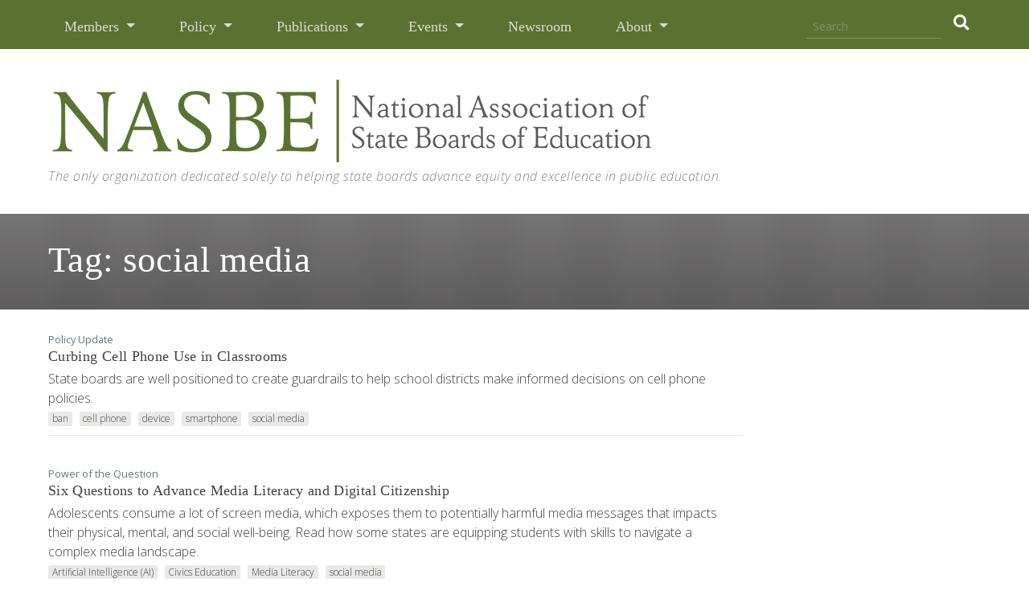

--- FILE ---
content_type: text/html; charset=UTF-8
request_url: https://www.nasbe.org/tag/social-media/
body_size: 9334
content:
<!doctype html>
<html lang="en-US"
    xmlns:og="http://opengraphprotocol.org/schema/"
    xmlns:fb="http://www.facebook.com/2008/fbml">
<head>
  <meta charset="UTF-8">
  <meta name="viewport" content="width=device-width, initial-scale=1">
  <link rel="profile" href="http://gmpg.org/xfn/11">
  <title>social media &#8211; NASBE &#8211; National Association of State Boards of Education</title>
<meta name='robots' content='max-image-preview:large' />
	<style>img:is([sizes="auto" i], [sizes^="auto," i]) { contain-intrinsic-size: 3000px 1500px }</style>
	<link rel='dns-prefetch' href='//code.jquery.com' />
<link rel='dns-prefetch' href='//cdnjs.cloudflare.com' />
<link rel='dns-prefetch' href='//maxcdn.bootstrapcdn.com' />
<link rel='dns-prefetch' href='//use.fontawesome.com' />
<link rel="alternate" type="application/rss+xml" title="NASBE - National Association of State Boards of Education &raquo; Feed" href="https://www.nasbe.org/feed/" />
<link rel="alternate" type="application/rss+xml" title="NASBE - National Association of State Boards of Education &raquo; Comments Feed" href="https://www.nasbe.org/comments/feed/" />
<link rel="alternate" type="application/rss+xml" title="NASBE - National Association of State Boards of Education &raquo; social media Tag Feed" href="https://www.nasbe.org/tag/social-media/feed/" />
          <meta property="og:title" content="Tag: social media"/>
          <meta property="og:description" content=""/>
          <meta property="og:type" content="website" />
          <meta property="og:url" content="http://www.nasbe.org/tag/social-media/"/>
          <meta property="og:site_name" content="NASBE - National Association of State Boards of Education"/>
          <meta property="og:image" content="https://www.nasbe.org/wp-content/themes/custom-theme/img/logo-nasbe-green-3x.png"/>
          <meta name="twitter:card" content="summary" />
          <meta name="twitter:creator" content="@nasbe">
          <meta name="twitter:title" content="NASBE" />
          <meta name="twitter:url" content="http://www.nasbe.org/tag/social-media/" />
          <meta name="twitter:image" content="https://www.nasbe.org/wp-content/themes/custom-theme/img/logo-nasbe-green-3x.png" />
          <meta name="twitter:description" content="" />
    <script type="text/javascript">
/* <![CDATA[ */
window._wpemojiSettings = {"baseUrl":"https:\/\/s.w.org\/images\/core\/emoji\/15.0.3\/72x72\/","ext":".png","svgUrl":"https:\/\/s.w.org\/images\/core\/emoji\/15.0.3\/svg\/","svgExt":".svg","source":{"concatemoji":"https:\/\/www.nasbe.org\/wp-includes\/js\/wp-emoji-release.min.js?ver=6.7.4"}};
/*! This file is auto-generated */
!function(i,n){var o,s,e;function c(e){try{var t={supportTests:e,timestamp:(new Date).valueOf()};sessionStorage.setItem(o,JSON.stringify(t))}catch(e){}}function p(e,t,n){e.clearRect(0,0,e.canvas.width,e.canvas.height),e.fillText(t,0,0);var t=new Uint32Array(e.getImageData(0,0,e.canvas.width,e.canvas.height).data),r=(e.clearRect(0,0,e.canvas.width,e.canvas.height),e.fillText(n,0,0),new Uint32Array(e.getImageData(0,0,e.canvas.width,e.canvas.height).data));return t.every(function(e,t){return e===r[t]})}function u(e,t,n){switch(t){case"flag":return n(e,"\ud83c\udff3\ufe0f\u200d\u26a7\ufe0f","\ud83c\udff3\ufe0f\u200b\u26a7\ufe0f")?!1:!n(e,"\ud83c\uddfa\ud83c\uddf3","\ud83c\uddfa\u200b\ud83c\uddf3")&&!n(e,"\ud83c\udff4\udb40\udc67\udb40\udc62\udb40\udc65\udb40\udc6e\udb40\udc67\udb40\udc7f","\ud83c\udff4\u200b\udb40\udc67\u200b\udb40\udc62\u200b\udb40\udc65\u200b\udb40\udc6e\u200b\udb40\udc67\u200b\udb40\udc7f");case"emoji":return!n(e,"\ud83d\udc26\u200d\u2b1b","\ud83d\udc26\u200b\u2b1b")}return!1}function f(e,t,n){var r="undefined"!=typeof WorkerGlobalScope&&self instanceof WorkerGlobalScope?new OffscreenCanvas(300,150):i.createElement("canvas"),a=r.getContext("2d",{willReadFrequently:!0}),o=(a.textBaseline="top",a.font="600 32px Arial",{});return e.forEach(function(e){o[e]=t(a,e,n)}),o}function t(e){var t=i.createElement("script");t.src=e,t.defer=!0,i.head.appendChild(t)}"undefined"!=typeof Promise&&(o="wpEmojiSettingsSupports",s=["flag","emoji"],n.supports={everything:!0,everythingExceptFlag:!0},e=new Promise(function(e){i.addEventListener("DOMContentLoaded",e,{once:!0})}),new Promise(function(t){var n=function(){try{var e=JSON.parse(sessionStorage.getItem(o));if("object"==typeof e&&"number"==typeof e.timestamp&&(new Date).valueOf()<e.timestamp+604800&&"object"==typeof e.supportTests)return e.supportTests}catch(e){}return null}();if(!n){if("undefined"!=typeof Worker&&"undefined"!=typeof OffscreenCanvas&&"undefined"!=typeof URL&&URL.createObjectURL&&"undefined"!=typeof Blob)try{var e="postMessage("+f.toString()+"("+[JSON.stringify(s),u.toString(),p.toString()].join(",")+"));",r=new Blob([e],{type:"text/javascript"}),a=new Worker(URL.createObjectURL(r),{name:"wpTestEmojiSupports"});return void(a.onmessage=function(e){c(n=e.data),a.terminate(),t(n)})}catch(e){}c(n=f(s,u,p))}t(n)}).then(function(e){for(var t in e)n.supports[t]=e[t],n.supports.everything=n.supports.everything&&n.supports[t],"flag"!==t&&(n.supports.everythingExceptFlag=n.supports.everythingExceptFlag&&n.supports[t]);n.supports.everythingExceptFlag=n.supports.everythingExceptFlag&&!n.supports.flag,n.DOMReady=!1,n.readyCallback=function(){n.DOMReady=!0}}).then(function(){return e}).then(function(){var e;n.supports.everything||(n.readyCallback(),(e=n.source||{}).concatemoji?t(e.concatemoji):e.wpemoji&&e.twemoji&&(t(e.twemoji),t(e.wpemoji)))}))}((window,document),window._wpemojiSettings);
/* ]]> */
</script>
<style id='wp-emoji-styles-inline-css' type='text/css'>

	img.wp-smiley, img.emoji {
		display: inline !important;
		border: none !important;
		box-shadow: none !important;
		height: 1em !important;
		width: 1em !important;
		margin: 0 0.07em !important;
		vertical-align: -0.1em !important;
		background: none !important;
		padding: 0 !important;
	}
</style>
<style id='classic-theme-styles-inline-css' type='text/css'>
/*! This file is auto-generated */
.wp-block-button__link{color:#fff;background-color:#32373c;border-radius:9999px;box-shadow:none;text-decoration:none;padding:calc(.667em + 2px) calc(1.333em + 2px);font-size:1.125em}.wp-block-file__button{background:#32373c;color:#fff;text-decoration:none}
</style>
<style id='global-styles-inline-css' type='text/css'>
:root{--wp--preset--aspect-ratio--square: 1;--wp--preset--aspect-ratio--4-3: 4/3;--wp--preset--aspect-ratio--3-4: 3/4;--wp--preset--aspect-ratio--3-2: 3/2;--wp--preset--aspect-ratio--2-3: 2/3;--wp--preset--aspect-ratio--16-9: 16/9;--wp--preset--aspect-ratio--9-16: 9/16;--wp--preset--color--black: #000000;--wp--preset--color--cyan-bluish-gray: #abb8c3;--wp--preset--color--white: #ffffff;--wp--preset--color--pale-pink: #f78da7;--wp--preset--color--vivid-red: #cf2e2e;--wp--preset--color--luminous-vivid-orange: #ff6900;--wp--preset--color--luminous-vivid-amber: #fcb900;--wp--preset--color--light-green-cyan: #7bdcb5;--wp--preset--color--vivid-green-cyan: #00d084;--wp--preset--color--pale-cyan-blue: #8ed1fc;--wp--preset--color--vivid-cyan-blue: #0693e3;--wp--preset--color--vivid-purple: #9b51e0;--wp--preset--gradient--vivid-cyan-blue-to-vivid-purple: linear-gradient(135deg,rgba(6,147,227,1) 0%,rgb(155,81,224) 100%);--wp--preset--gradient--light-green-cyan-to-vivid-green-cyan: linear-gradient(135deg,rgb(122,220,180) 0%,rgb(0,208,130) 100%);--wp--preset--gradient--luminous-vivid-amber-to-luminous-vivid-orange: linear-gradient(135deg,rgba(252,185,0,1) 0%,rgba(255,105,0,1) 100%);--wp--preset--gradient--luminous-vivid-orange-to-vivid-red: linear-gradient(135deg,rgba(255,105,0,1) 0%,rgb(207,46,46) 100%);--wp--preset--gradient--very-light-gray-to-cyan-bluish-gray: linear-gradient(135deg,rgb(238,238,238) 0%,rgb(169,184,195) 100%);--wp--preset--gradient--cool-to-warm-spectrum: linear-gradient(135deg,rgb(74,234,220) 0%,rgb(151,120,209) 20%,rgb(207,42,186) 40%,rgb(238,44,130) 60%,rgb(251,105,98) 80%,rgb(254,248,76) 100%);--wp--preset--gradient--blush-light-purple: linear-gradient(135deg,rgb(255,206,236) 0%,rgb(152,150,240) 100%);--wp--preset--gradient--blush-bordeaux: linear-gradient(135deg,rgb(254,205,165) 0%,rgb(254,45,45) 50%,rgb(107,0,62) 100%);--wp--preset--gradient--luminous-dusk: linear-gradient(135deg,rgb(255,203,112) 0%,rgb(199,81,192) 50%,rgb(65,88,208) 100%);--wp--preset--gradient--pale-ocean: linear-gradient(135deg,rgb(255,245,203) 0%,rgb(182,227,212) 50%,rgb(51,167,181) 100%);--wp--preset--gradient--electric-grass: linear-gradient(135deg,rgb(202,248,128) 0%,rgb(113,206,126) 100%);--wp--preset--gradient--midnight: linear-gradient(135deg,rgb(2,3,129) 0%,rgb(40,116,252) 100%);--wp--preset--font-size--small: 13px;--wp--preset--font-size--medium: 20px;--wp--preset--font-size--large: 36px;--wp--preset--font-size--x-large: 42px;--wp--preset--spacing--20: 0.44rem;--wp--preset--spacing--30: 0.67rem;--wp--preset--spacing--40: 1rem;--wp--preset--spacing--50: 1.5rem;--wp--preset--spacing--60: 2.25rem;--wp--preset--spacing--70: 3.38rem;--wp--preset--spacing--80: 5.06rem;--wp--preset--shadow--natural: 6px 6px 9px rgba(0, 0, 0, 0.2);--wp--preset--shadow--deep: 12px 12px 50px rgba(0, 0, 0, 0.4);--wp--preset--shadow--sharp: 6px 6px 0px rgba(0, 0, 0, 0.2);--wp--preset--shadow--outlined: 6px 6px 0px -3px rgba(255, 255, 255, 1), 6px 6px rgba(0, 0, 0, 1);--wp--preset--shadow--crisp: 6px 6px 0px rgba(0, 0, 0, 1);}:where(.is-layout-flex){gap: 0.5em;}:where(.is-layout-grid){gap: 0.5em;}body .is-layout-flex{display: flex;}.is-layout-flex{flex-wrap: wrap;align-items: center;}.is-layout-flex > :is(*, div){margin: 0;}body .is-layout-grid{display: grid;}.is-layout-grid > :is(*, div){margin: 0;}:where(.wp-block-columns.is-layout-flex){gap: 2em;}:where(.wp-block-columns.is-layout-grid){gap: 2em;}:where(.wp-block-post-template.is-layout-flex){gap: 1.25em;}:where(.wp-block-post-template.is-layout-grid){gap: 1.25em;}.has-black-color{color: var(--wp--preset--color--black) !important;}.has-cyan-bluish-gray-color{color: var(--wp--preset--color--cyan-bluish-gray) !important;}.has-white-color{color: var(--wp--preset--color--white) !important;}.has-pale-pink-color{color: var(--wp--preset--color--pale-pink) !important;}.has-vivid-red-color{color: var(--wp--preset--color--vivid-red) !important;}.has-luminous-vivid-orange-color{color: var(--wp--preset--color--luminous-vivid-orange) !important;}.has-luminous-vivid-amber-color{color: var(--wp--preset--color--luminous-vivid-amber) !important;}.has-light-green-cyan-color{color: var(--wp--preset--color--light-green-cyan) !important;}.has-vivid-green-cyan-color{color: var(--wp--preset--color--vivid-green-cyan) !important;}.has-pale-cyan-blue-color{color: var(--wp--preset--color--pale-cyan-blue) !important;}.has-vivid-cyan-blue-color{color: var(--wp--preset--color--vivid-cyan-blue) !important;}.has-vivid-purple-color{color: var(--wp--preset--color--vivid-purple) !important;}.has-black-background-color{background-color: var(--wp--preset--color--black) !important;}.has-cyan-bluish-gray-background-color{background-color: var(--wp--preset--color--cyan-bluish-gray) !important;}.has-white-background-color{background-color: var(--wp--preset--color--white) !important;}.has-pale-pink-background-color{background-color: var(--wp--preset--color--pale-pink) !important;}.has-vivid-red-background-color{background-color: var(--wp--preset--color--vivid-red) !important;}.has-luminous-vivid-orange-background-color{background-color: var(--wp--preset--color--luminous-vivid-orange) !important;}.has-luminous-vivid-amber-background-color{background-color: var(--wp--preset--color--luminous-vivid-amber) !important;}.has-light-green-cyan-background-color{background-color: var(--wp--preset--color--light-green-cyan) !important;}.has-vivid-green-cyan-background-color{background-color: var(--wp--preset--color--vivid-green-cyan) !important;}.has-pale-cyan-blue-background-color{background-color: var(--wp--preset--color--pale-cyan-blue) !important;}.has-vivid-cyan-blue-background-color{background-color: var(--wp--preset--color--vivid-cyan-blue) !important;}.has-vivid-purple-background-color{background-color: var(--wp--preset--color--vivid-purple) !important;}.has-black-border-color{border-color: var(--wp--preset--color--black) !important;}.has-cyan-bluish-gray-border-color{border-color: var(--wp--preset--color--cyan-bluish-gray) !important;}.has-white-border-color{border-color: var(--wp--preset--color--white) !important;}.has-pale-pink-border-color{border-color: var(--wp--preset--color--pale-pink) !important;}.has-vivid-red-border-color{border-color: var(--wp--preset--color--vivid-red) !important;}.has-luminous-vivid-orange-border-color{border-color: var(--wp--preset--color--luminous-vivid-orange) !important;}.has-luminous-vivid-amber-border-color{border-color: var(--wp--preset--color--luminous-vivid-amber) !important;}.has-light-green-cyan-border-color{border-color: var(--wp--preset--color--light-green-cyan) !important;}.has-vivid-green-cyan-border-color{border-color: var(--wp--preset--color--vivid-green-cyan) !important;}.has-pale-cyan-blue-border-color{border-color: var(--wp--preset--color--pale-cyan-blue) !important;}.has-vivid-cyan-blue-border-color{border-color: var(--wp--preset--color--vivid-cyan-blue) !important;}.has-vivid-purple-border-color{border-color: var(--wp--preset--color--vivid-purple) !important;}.has-vivid-cyan-blue-to-vivid-purple-gradient-background{background: var(--wp--preset--gradient--vivid-cyan-blue-to-vivid-purple) !important;}.has-light-green-cyan-to-vivid-green-cyan-gradient-background{background: var(--wp--preset--gradient--light-green-cyan-to-vivid-green-cyan) !important;}.has-luminous-vivid-amber-to-luminous-vivid-orange-gradient-background{background: var(--wp--preset--gradient--luminous-vivid-amber-to-luminous-vivid-orange) !important;}.has-luminous-vivid-orange-to-vivid-red-gradient-background{background: var(--wp--preset--gradient--luminous-vivid-orange-to-vivid-red) !important;}.has-very-light-gray-to-cyan-bluish-gray-gradient-background{background: var(--wp--preset--gradient--very-light-gray-to-cyan-bluish-gray) !important;}.has-cool-to-warm-spectrum-gradient-background{background: var(--wp--preset--gradient--cool-to-warm-spectrum) !important;}.has-blush-light-purple-gradient-background{background: var(--wp--preset--gradient--blush-light-purple) !important;}.has-blush-bordeaux-gradient-background{background: var(--wp--preset--gradient--blush-bordeaux) !important;}.has-luminous-dusk-gradient-background{background: var(--wp--preset--gradient--luminous-dusk) !important;}.has-pale-ocean-gradient-background{background: var(--wp--preset--gradient--pale-ocean) !important;}.has-electric-grass-gradient-background{background: var(--wp--preset--gradient--electric-grass) !important;}.has-midnight-gradient-background{background: var(--wp--preset--gradient--midnight) !important;}.has-small-font-size{font-size: var(--wp--preset--font-size--small) !important;}.has-medium-font-size{font-size: var(--wp--preset--font-size--medium) !important;}.has-large-font-size{font-size: var(--wp--preset--font-size--large) !important;}.has-x-large-font-size{font-size: var(--wp--preset--font-size--x-large) !important;}
:where(.wp-block-post-template.is-layout-flex){gap: 1.25em;}:where(.wp-block-post-template.is-layout-grid){gap: 1.25em;}
:where(.wp-block-columns.is-layout-flex){gap: 2em;}:where(.wp-block-columns.is-layout-grid){gap: 2em;}
:root :where(.wp-block-pullquote){font-size: 1.5em;line-height: 1.6;}
</style>
<link rel='stylesheet' id='nasbe-site-style-css' href='https://www.nasbe.org/wp-content/themes/custom-theme/style.css?ver=6.7.4' type='text/css' media='all' />
<link rel='stylesheet' id='fontawesome-css' href='https://use.fontawesome.com/releases/v5.8.1/css/all.css?ver=6.7.4' type='text/css' media='all' />
<link rel="https://api.w.org/" href="https://www.nasbe.org/wp-json/" /><link rel="alternate" title="JSON" type="application/json" href="https://www.nasbe.org/wp-json/wp/v2/tags/528" />
<style type="text/css">.recentcomments a{display:inline !important;padding:0 !important;margin:0 !important;}</style>
  <link rel="icon" type="image/png" href="/wp-content/themes/custom-theme/img/favicon.png">
  <link rel="preload" href="/wp-content/themes/custom-theme/img/bg-nav-members.jpg" as="image">  
  <link rel="preload" href="/wp-content/themes/custom-theme/img/bg-nav-policy-areas.jpg" as="image">  
  <link rel="preload" href="/wp-content/themes/custom-theme/img/bg-nav-publications.jpg" as="image">  
  <link rel="preload" href="/wp-content/themes/custom-theme/img/bg-nav-events.jpg" as="image">  
  <link rel="preload" href="/wp-content/themes/custom-theme/img/bg-nav-about.jpg" as="image">  
  <!-- Google tag (gtag.js) -->
  <script async src="https://www.googletagmanager.com/gtag/js?id=G-ZTGFETZ805"></script>
  <script>
    window.dataLayer = window.dataLayer || [];
    function gtag(){dataLayer.push(arguments);}
    gtag('js', new Date());

    gtag('config', 'G-ZTGFETZ805');
  </script> 
  
</head>

<body class="archive tag tag-social-media tag-528 curbing-cell-phone-use-in-classrooms hfeed">
  <div class="content-wrapper">

    <a class="skip-link sr-only screen-reader-text" href="#content">Skip to content</a>

          <header>

            <nav class="navbar navbar-expand-lg viewport-padding primary-nav">
        <a class="navbar-brand d-none" href="#">NASBE</a>
        <button class="navbar-toggler custom-toggler" type="button" data-toggle="collapse" data-target="#navbarSupportedContent" aria-controls="navbarSupportedContent" aria-expanded="false" aria-label="Toggle navigation" style="color:red">
          <span class="navbar-toggler-icon"></span>
        </button>

        <div class="collapse navbar-collapse" id="navbarSupportedContent">
          <ul class="navbar-nav mr-auto">
            <li class="nav-item dropdown">
              <a class="nav-link dropdown-toggle " href="#" id="navbarDropdownMembers" role="button" data-toggle="dropdown" aria-haspopup="true" aria-expanded="false">
                Members
              </a>
              <div class="dropdown-menu megamenu megamenu-members" aria-labelledby="navbarDropdown">
                <div class="container-fluid megamenu-content-container">
                  <div class="row">
                      <div class="col-sm-5 megamenu-headers">
                        <p>NASBE is the only organization dedicated solely to helping state boards advance equity and excellence in public education. We assist our members in shaping education policy in dozens of state contexts.</p>
                      </div>
                      <div class="col-sm-7 megamenu-content">
                        <ul class="list-unstyled">
                          <li><a href="/members/">Our Members</a></li>
                          <li><a href="/benefits-and-services/">Membership Benefits</a></li>
                          <li><a href="/new-board-member-resources/">Member Resources</a></li>
                          <li><a href="/committees/">Member Participation</a></li>
                          <li class="d-none"><a href="/our-affiliates/">Affiliates</a></li>
                        </ul>
                      </div>
                  </div>
                </div>
              </div>
            </li>
            <li class="nav-item dropdown">
              <a class="nav-link dropdown-toggle " href="#" id="navbarDropdownPolicy" role="button" data-toggle="dropdown" aria-haspopup="true" aria-expanded="false">
                Policy
              </a>
              <div class="dropdown-menu megamenu megamenu-policyareas" aria-labelledby="navbarDropdown">
                <div class="container-fluid megamenu-content-container">                
                  <div class="row">
                      <div class="col-sm-5 megamenu-headers">
                        <h2>Core Areas</h2>
                      </div>
                      <div class="col-sm-7 megamenu-content">
                        <ul class="list-unstyled">
                          <li><a href="/policy-area/college-career-and-civic-readiness/">College, Career, and Civic Readiness</a></li>
                          <li><a href="/policy-area/education-governance/">Education Governance</a></li>
                          <li><a href="/policy-area/safe-and-healthy-schools/">Safe and Healthy Schools</a></li>
                          <li><a href="/policy-area/teachers-and-leaders/">Teachers and Leaders</a></li>
                        </ul>
                      </div>
                  </div>
                  <div class="row">
                      <div class="col-sm-5 megamenu-headers">
                        <h2>Policy Database</h2>
                      </div>
                      <div class="col-sm-7 megamenu-content">
                        <ul class="list-unstyled">
                          <li><a href="https://www.childtrends.org/publications/state-policies-that-support-healthy-schools" target="_blank" rel="noopener">State Policy Database on School Health </a></li>
                        </ul>
                      </div>
                  </div>
                  <div class="row">
                      <div class="col-sm-5 megamenu-headers">
                        <h2>Projects</h2>
                      </div>
                      <div class="col-sm-7 megamenu-content">
                        <ul class="list-unstyled">
                                                          <li><a href="https://www.nasbe.org/principal-collaborative/">Principal Collaborative</a></li>
                                                          <li><a href="https://www.nasbe.org/high-school-transformation-state-network/">High School Transformation State Network</a></li>
                                                          <li><a href="https://www.nasbe.org/early-literacy-work-group/">Early Literacy Work Group</a></li>
                                                          <li><a href="https://www.nasbe.org/ecenetwork/">Early Childhood Education State Network</a></li>
                                                      <li><a href="/category/projects/"><small class="text-uppercase text-sans">View All</small></a></li>
                        </ul>
                      </div>
                  </div>
                </div>
              </div>
            </li>
            <li class="nav-item dropdown">
              <a class="nav-link dropdown-toggle " href="#" id="navbarDropdownPublications" role="button" data-toggle="dropdown" aria-haspopup="true" aria-expanded="false">
                Publications
              </a>
              <div class="dropdown-menu megamenu megamenu-publications" aria-labelledby="navbarDropdown">
                <div class="container-fluid megamenu-content-container">
                  <div class="row">
                      <div class="col-sm-5 megamenu-headers">
                        <p>Designed for and with the input of state board members, NASBE’s concise, accessible publications explore challenges facing public schools and school systems, underlying research, opportunities for state education policymaking, and state policy innovations.</p>
                      </div>
                      <div class="col-sm-7 megamenu-content">
                        <ul class="list-unstyled">
                          <li><a href="/category/the-standard/">State Education Standard</a></li>
                          <li><a href="/category/policy-updates/">Policy Updates</a></li>
                          <li><a href="/category/state-innovations/">State Innovations</a></li>
                          <li><a href="/category/education-leaders-reports/">Education Leaders Reports</a></li>
                          <li><a href="/category/power-of-the-question/">Power of the Question</a></li>
                          <li><a href="/category/boardsmanship-reviews/">Boardsmanship Reviews</a></li>
                          <li><a href="/category/also-from-nasbe/">Also from NASBE</a></li>
                        </ul>
                      </div>
                  </div>
                </div>
              </div>
            </li>
            <li class="nav-item dropdown">
              <a class="nav-link dropdown-toggle " href="#" id="navbarDropdownEvents" role="button" data-toggle="dropdown" aria-haspopup="true" aria-expanded="false">
                Events
              </a>
              <div class="dropdown-menu megamenu megamenu-events" aria-labelledby="navbarDropdown">
                <div class="container-fluid megamenu-content-container">
                  <div class="row">
                      <div class="col-sm-7 megamenu-headers">
                        <h2><a href="/annual-conference">Annual Conference</a></h2>
                        <p>Attend the largest gathering of state board of education members in the nation, with ample opportunity for peer networking and conversation. Expert speakers cover a range of topics important to state boards.
                          <br>
                          <small><a href="/annual-conference" class="text-uppercase">More about the Annual Conference</a></small>
                        </p>
                        <hr style="margin:20px 0">

                        <h2><a href="/legislative-conference">Legislative Conference</a></h2>
                        <p>Engage with members of Congress, U.S. Department of Education senior officials, and other prominent national education community stakeholders on current federal legislative and regulatory activities.
                          <br>
                          <small><a href="/legislative-conference" class="text-uppercase">More about the Legislative Conference</a></small>
                        </p>
                        <hr style="margin:20px 0">

                        <h2><a href="/new-member-institute">New Member Institute</a></h2>
                        <p>Learn what it takes to be a successful, productive member of a state board of education. This professional development opportunity is suitable for new state board members.
                          <br>
                          <small><a href="/new-member-institute" class="text-uppercase">More about the New Member Institute</a></small> 
                        </p>
                        <hr style="margin:20px 0">

                        <h2><a href="/webinars">Webinars</a></h2>
                        <p>Participate in online learning sessions on new research, emerging issues, and state best practices in education policymaking.
                          <br>
                          <small><a href="/webinars" class="text-uppercase">More about NASBE's Webinars</a></small>
                        </p>

                      </div>
                      <div class="col-sm-5 megamenu-content">
                        <h3 class="d-block d-md-none mt-5">Upcoming Events</h3>
                        <ul class="list-unstyled">
                                                        <li>
                                  <small>February 19, 2026 &mdash; Webinar</small>
                                  <br>
                                  <a href="https://www.nasbe.org/event/how-prosocial-education-can-support-students-well-being-and-workforce-readiness/">How Prosocial Education Can Support Students’ Well-Being and Workforce Readiness</a>
                              </li>
                              <hr>
                                                        <li>
                                  <small>March 3, 2026 &mdash; Webinar</small>
                                  <br>
                                  <a href="https://www.nasbe.org/event/leveraging-apprenticeships-to-rebuild-the-educator-workforce-lessons-from-delaware/">Leveraging Apprenticeships to Rebuild the Educator Workforce: Lessons from Delaware</a>
                              </li>
                              <hr>
                                                        <li>
                                  <small>October 26, 2026 &mdash; Annual Conference</small>
                                  <br>
                                  <a href="https://www.nasbe.org/event/annual-conference-2026/">Annual Conference 2026</a>
                              </li>
                              <hr>
                                                  </ul>

                        <p class="text-right"><a href="/events" class="text-small text-uppercase text-underline text-sans" style="border-bottom:1px solid rgba(255,255,255,0.65)">View All Events</a></p>
                      </div>
                  </div>
                </div>
              </div>
            </li>
            <li class="nav-item">
              <a class="nav-link " href="/newsroom/">Newsroom</a>
            </li>
            <li class="nav-item nav-item-about dropdown">
              <a class="nav-link dropdown-toggle " href="#" id="navbarDropdownAbout" role="button" data-toggle="dropdown" aria-haspopup="true" aria-expanded="false">
                About
              </a>
              <div class="dropdown-menu megamenu megamenu-about" aria-labelledby="navbarDropdown">
                <div class="container-fluid megamenu-content-container">
                  <div class="row">
                      <div class="col-sm-5 megamenu-headers">
                        <p>NASBE develops, supports, and empowers citizen leaders on state boards of education to strengthen public education systems so students of all backgrounds and circumstances are prepared to succeed in school, work, and life.</p>
                      </div>
                      <div class="col-sm-7 megamenu-content">
                        <ul class="list-unstyled">
                          <li><a href="/about-nasbe/">About NASBE</a></li>
                          <li><a href="/board-of-directors/">Board of Directors</a></li>
                          <li><a href="/leadership-staff/">Staff</a></li>
                          <li><a href="/about-state-boards-of-education/">About State Boards</a></li>
                          <li><a href="/partners/">Funding Partners</a></li>
                          <li><a href="/employment/">Employment</a></li>
                        </ul>
                      </div>
                  </div>
                </div>
              </div>
            </li>
          </ul>
          <form role="search" method="get" id="search-form" action="https://www.nasbe.org/" class="form-inline form-header-search">
            <input class="form-control" type="search" placeholder="Search" aria-label="Search" name="s" id="search-input" value="" />
            <button class="btn btn-search" type="submit" id="search-submit" aria-label="search"><i class="fa fa-search"></i></button>
          </form>

        </div>
      </nav>
              <div class="container-fluid">
          <div class="header-banner row viewport-padding">
            <div class="col-sm-12">
              <a href="/"><img src="/wp-content/themes/custom-theme/img/logo-nasbe-green-1x.png" srcset="/wp-content/themes/custom-theme/img/logo-nasbe-green-3x.png 2x, /wp-content/themes/custom-theme/img/logo-nasbe-green-3x.png 3x" alt="NASBE logo" class="header-banner-logo img-fluid"></a>
              <p class="header-tagline text-grey mt-0 d-none d-md-block"><i>The only organization dedicated solely to helping state boards advance equity and excellence in public education.</i></p>
            </div>
          </div>
        </div>
          </header>

		
			<div class="container-fluid page-header">
				<div class="row viewport-padding title-row title-row-image">
					<div class="col-sm-12">
						<h1 class="display-3">Tag: <span>social media</span></h1>					</div>
				</div>
			</div>
			<div class="container-fluid" style="padding-left:60px;padding-right:60px">
				<div class="row">
					<div class="col-sm-9">

						<br>

						
							<article id="post-24850" class="post-24850 post type-post status-publish format-standard has-post-thumbnail hentry category-policy-updates tag-social-media tag-cell-phone tag-smartphone tag-ban tag-device policyareas-school-culture-and-climate people-naomi-porter">
																										<small class="text-muted">Policy Update</small>
																	<h3><a href="https://www.nasbe.org/curbing-cell-phone-use-in-classrooms/">Curbing Cell Phone Use in Classrooms</a></h3>
								<div class="entry-summary">

																			State boards are well positioned to create guardrails to help school districts make informed decisions on cell phone policies.									
								</div><!-- .entry-summary -->
																									<ul class="list-inline list-tags">
        		      		<li class="list-inline-item"><a href="/tag/ban"><span class="badge badge-grey-light">ban</span></a></li>
      	        		      		<li class="list-inline-item"><a href="/tag/cell-phone"><span class="badge badge-grey-light">cell phone</span></a></li>
      	        		      		<li class="list-inline-item"><a href="/tag/device"><span class="badge badge-grey-light">device</span></a></li>
      	        		      		<li class="list-inline-item"><a href="/tag/smartphone"><span class="badge badge-grey-light">smartphone</span></a></li>
      	        		      		<li class="list-inline-item"><a href="/tag/social-media"><span class="badge badge-grey-light">social media</span></a></li>
      	    </ul>
																<hr>
								<br>
							</article><!-- #post-24850 -->

						
							<article id="post-23615" class="post-23615 post type-post status-publish format-standard has-post-thumbnail hentry category-power-of-the-question tag-civics-education tag-social-media tag-media-literacy tag-artificial-intelligence-ai policyareas-learning-standards policyareas-curriculum-and-instruction policyareas-education-technology policyareas-health-and-wellness people-celina-pierrottet">
																										<small class="text-muted">Power of the Question</small>
																	<h3><a href="https://www.nasbe.org/six-questions-to-advance-media-literacy-and-digital-citizenship/">Six Questions to Advance Media Literacy and Digital Citizenship</a></h3>
								<div class="entry-summary">

																			Adolescents consume a lot of screen media, which exposes them to potentially harmful media messages that impacts their physical, mental, and social well-being. Read how some states are equipping students with skills to navigate a complex media landscape.									
								</div><!-- .entry-summary -->
																									<ul class="list-inline list-tags">
        		      		<li class="list-inline-item"><a href="/tag/artificial-intelligence-ai"><span class="badge badge-grey-light">Artificial Intelligence (AI)</span></a></li>
      	        		      		<li class="list-inline-item"><a href="/tag/civics-education"><span class="badge badge-grey-light">Civics Education</span></a></li>
      	        		      		<li class="list-inline-item"><a href="/tag/media-literacy"><span class="badge badge-grey-light">Media Literacy</span></a></li>
      	        		      		<li class="list-inline-item"><a href="/tag/social-media"><span class="badge badge-grey-light">social media</span></a></li>
      	    </ul>
																<hr>
								<br>
							</article><!-- #post-23615 -->

						
							<article id="post-21035" class="post-21035 post type-post status-publish format-standard has-post-thumbnail hentry category-the-standard-front-matter tag-mahanoy-area-school-dist-v-b-l tag-social-media policyareas-student-discipline people-tiffany-lucas">
																										<small class="text-muted">The Standard - Column</small>
																	<h3><a href="https://www.nasbe.org/ncosea-voice-student-free-speech-and-social-media-posts/">NCOSEA Voice: Student Free Speech and Social Media Posts</a></h3>
								<div class="entry-summary">

																			There are many challenges policymakers face that were heightened by the turn toward virtual learning environments.									
								</div><!-- .entry-summary -->
																									<ul class="list-inline list-tags">
        		      		<li class="list-inline-item"><a href="/tag/mahanoy-area-school-dist-v-b-l"><span class="badge badge-grey-light">Mahanoy Area School Dist. v. B.L</span></a></li>
      	        		      		<li class="list-inline-item"><a href="/tag/social-media"><span class="badge badge-grey-light">social media</span></a></li>
      	    </ul>
																<hr>
								<br>
							</article><!-- #post-21035 -->

						
					</div>
				</div>
			</div>

			
		


	<footer class="container-fluid viewport-padding d-print-none">
		<div class="row">
			<div class="col-sm-12">
				<br>
				<br>
				<img src="/wp-content/themes/custom-theme/img/logo-nasbe-white-1x.png" srcset="/wp-content/themes/custom-theme/img/logo-nasbe-white-3x.png 2x, /wp-content/themes/custom-theme/img/logo-nasbe-white-3x.png 3x" class="img-fluid footer-logo" alt="NASBE logo">
			</div>
		</div>
		<div class="row">
			<div class="col-sm-8">
				<p>
					<address>
						123 North Pitt Street, Suite 350<span class="d-none d-md-inline">, </span><br class="d-inline d-md-none">Alexandria, VA 22314
						<br>
						703.684.4000
					</address>
				</p>
				<div class="footer-utility-links d-none d-md-block">
					<p>
						<a href="/licensing-nasbe-content">Licensing</a> <!--| <a href="/privacy-policy">Privacy Policy</a>-->
					</p>
					<p>
						&copy; 2026 NASBE. All Rights Reserved.
					</p>					
				</div>
				<br>
				<br>
			</div>
			<div class="col-sm-4 footer-social">


				<h5 class="text-uppercase text-sans"><i class="fa fa-envelope"></i> Stay in Touch</h5>
				<form role="form" method="get" action="/subscribe" class="form-inline form-footer-newsletter">
					<input name="email" class="form-control" type="email" placeholder="my.email@nasbe.org" aria-label="Newsletter Sign Up" id="newsletter-input" />
					<button class="btn btn-white text-uppercase" type="submit" id="search-submit" aria-label="subscribe"> Subscribe</button>
				</form>

				<br>
				<br>

				<h5 class="text-uppercase text-sans">Stay Connected</h5>
				<ul class="list-inline">
					<li class="list-inline-item mr-4">
						<a href="https://www.facebook.com/StateBoards/" target="_blank" rel="noopener" aria-label="NASBE on Facebook"><i class="fab fa-facebook fa-2x"></i></a>
					</li>
					<li class="list-inline-item mr-4">
						<a href="https://www.linkedin.com/company/national-association-of-state-boards-of-education/about/" target="_blank" rel="noopener" aria-label="NASBE on LinkedIn"><i class="fab fa-linkedin-in fa-2x"></i></a>
					</li>
					<li class="list-inline-item mr-4">
						<a href="https://twitter.com/NASBE" target="_blank" rel="noopener" aria-label="NASBE on Twitter"><i class="fab fa-twitter fa-2x"></i></a>
					</li>
					<li class="list-inline-item mr-4">
						<a href="/feed/" target="_blank" rel="noopener" aria-label="NASBE's RSS Feed"><i class="fa fa-rss fa-2x"></i></a>
					</li>
				</ul>

				<br>
				<br>

				<div class="footer-utility-links d-block d-md-none">
					<p>
						<a href="#">Licensing</a> | <a href="#">Privacy Policy</a>
					</p>
					<p>
						&copy; 2026 NASBE. All Rights Reserved.
					</p>					
				</div>

			</div>
		</div>
	</footer>
</div><!-- .content-wrapper -->

<script id="meow-inline-js-noopener">!function(){if("querySelector"in document&&"querySelectorAll"in document&&"addEventListener"in window&&"opener"in window){var e=function(e){try{return!e||-1===["_self","_top","_parent"].indexOf(e)}catch(e){return!0}},t=function(e){try{return e&&!/^#/.test(e)}catch(e){return!0}};window.addEventListener("load",(function(){!function(){var r=document.querySelectorAll("a[target=_blank]");if(r.length)for(var n=0;n<r.length;n++){var i=[],o=r[n],u=o.getAttribute("target")||!1,a=o.getAttribute("href")||!1;if(t(a)&&e(u)){if(r[n].hasAttribute("rel")){var l=r[n].getAttribute("rel").trim().replace(/\s+/g," ");l&&(i=l.split(" "))}-1===i.indexOf("noopener")&&-1===i.indexOf("noreferrer")&&(i.push("noopener"),r[n].setAttribute("rel",i.join(" ")))}}}()}))}}();</script><script type="text/javascript" src="https://code.jquery.com/jquery-3.5.1.slim.min.js?ver=6.7.4" id="jquery-js"></script>
<script type="text/javascript" src="https://cdnjs.cloudflare.com/ajax/libs/popper.js/1.16.0/umd/popper.min.js?ver=6.7.4" id="bootstrap-popper-js"></script>
<script type="text/javascript" src="https://maxcdn.bootstrapcdn.com/bootstrap/4.5.0/js/bootstrap.min.js?ver=6.7.4" id="bootstrap-4-js-js"></script>
<script type="text/javascript" src="https://www.nasbe.org/wp-content/themes/custom-theme/js/nasbe.js?ver=201904" id="nasbe-js-js"></script>

</body>
</html>
